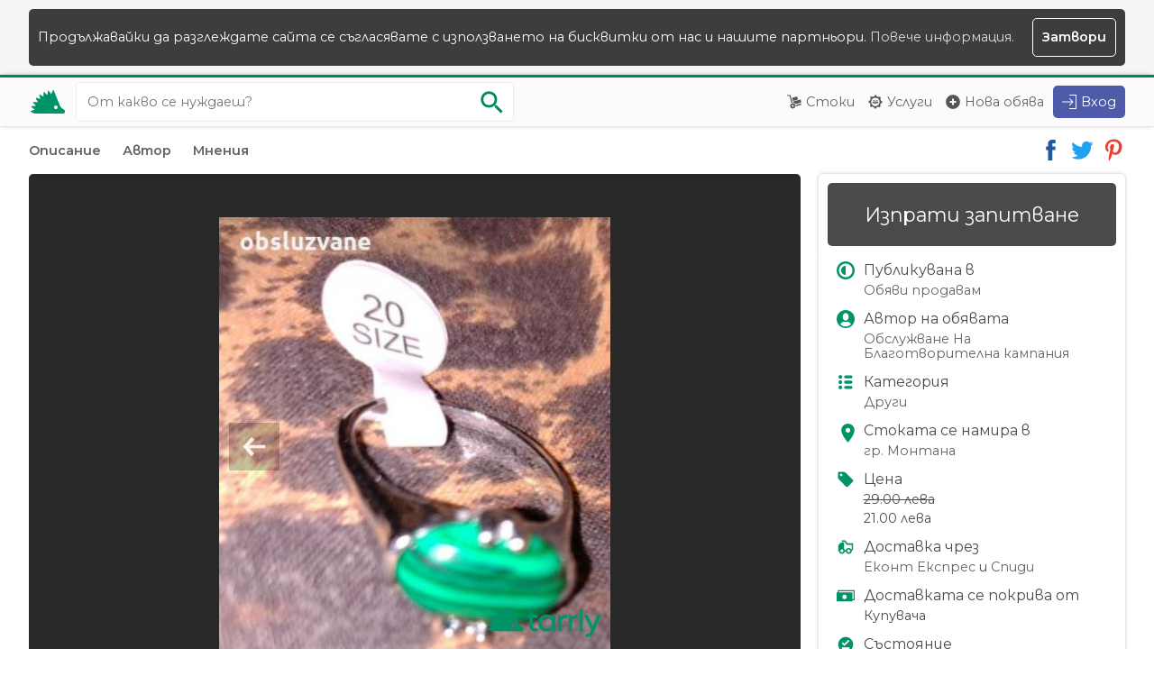

--- FILE ---
content_type: text/html; charset=UTF-8
request_url: https://tarrly.bg/o/modni-bizhuta-v-zeleno-9fac617273
body_size: 7751
content:
<!doctype html>
<html lang="bg">
    <head>
        <title>Модни бижута в ЗЕЛЕНО гр.Монтана / Обслужване На Благотворителна кампания - Тарли</title>   
        <meta charset="utf-8">
        <meta name="robots" content="index, follow">
        <meta name="viewport" content="width=device-width, initial-scale=1.0">
        <meta name="description" content="Цена 21.00 лева. Модни бижута в модно зелено Комбинирайте на воля Състояние: нови, Цена: промоционална и за брой. Моля, посочете по номер снимка отляво надясно коя е под...">
        <meta name="format-detection" content="telephone=no">
        
        <link rel="preconnect" href="https://fonts.googleapis.com">
        <link rel="preconnect" href="https://fonts.gstatic.com" crossorigin>
        <link href="https://fonts.googleapis.com/css2?family=Montserrat:wght@400;600&display=swap" rel="stylesheet">    
        <link rel="stylesheet" href="https://assets.tarrly.com/style.v3.css?rev50">

         
        <meta property="og:title" content="Модни бижута в ЗЕЛЕНО гр.Монтана / Обслужване На Благотворителна кампания - Тарли">
        <meta property="og:image" content="https://i1.tarrly.com/offers/72739fac61/d684a3.jpg">
        <meta property="og:description" content="Цена 21.00 лева. Модни бижута в модно зелено Комбинирайте на воля Състояние: нови, Цена: промоционална и за брой. Моля, посочете по номер снимка отляво надясно коя е под...">
        <meta property="og:url" content="https://tarrly.bg/o/modni-bizhuta-v-zeleno-9fac617273">
        <meta property="og:type" content="website">
        
                
        <link rel="canonical" href="https://tarrly.bg/o/modni-bizhuta-v-zeleno-9fac617273">
                         
        <link rel="icon" type="image/png" href="https://assets.tarrly.com/images/favicon.png">        
                 <script type="application/ld+json">[{"@context":"https:\/\/schema.org\/","@type":"Product","name":"\u041c\u043e\u0434\u043d\u0438 \u0431\u0438\u0436\u0443\u0442\u0430 \u0432 \u0417\u0415\u041b\u0415\u041d\u041e","image":["https:\/\/i1.tarrly.com\/offers\/72739fac61\/d684a3.jpg","https:\/\/i2.tarrly.com\/offers\/72739fac61\/032061.jpg","https:\/\/i1.tarrly.com\/offers\/72739fac61\/b184d5.jpg","https:\/\/i2.tarrly.com\/offers\/72739fac61\/d3dc94.jpg","https:\/\/i1.tarrly.com\/offers\/72739fac61\/4573f4.jpg"],"description":"\u041c\u043e\u0434\u043d\u0438 \u0431\u0438\u0436\u0443\u0442\u0430 \u0432 \u043c\u043e\u0434\u043d\u043e \u0437\u0435\u043b\u0435\u043d\u043e \u041a\u043e\u043c\u0431\u0438\u043d\u0438\u0440\u0430\u0439\u0442\u0435 \u043d\u0430 \u0432\u043e\u043b\u044f\r\n\u0421\u044a\u0441\u0442\u043e\u044f\u043d\u0438\u0435: \u043d\u043e\u0432\u0438,\r\n\u0426\u0435\u043d\u0430: \u043f\u0440\u043e\u043c\u043e\u0446\u0438\u043e\u043d\u0430\u043b\u043d\u0430 \u0438 \u0437\u0430 \u0431\u0440\u043e\u0439.\r\n\u041c\u043e\u043b\u044f, \u043f\u043e\u0441\u043e\u0447\u0435\u0442\u0435 \u043f\u043e \u043d\u043e\u043c\u0435\u0440 \u0441\u043d\u0438\u043c\u043a\u0430 \u043e\u0442\u043b\u044f\u0432\u043e \u043d\u0430\u0434\u044f\u0441\u043d\u043e \u043a\u043e\u044f \u0435 \u043f\u043e\u0434 \u0440\u0435\u0434 \u0438 \u043e\u043f\u0438\u0448\u0435\u0442\u0435 \u0436\u0435\u043b\u0430\u043d\u0438\u044f \u043e\u0442 \u0412\u0430\u0441 \u0430\u0440\u0442\u0438\u043a\u0443\u043b!\r\n\r\n\u0414\u043e\u0441\u0442\u0430\u0432\u043a\u0430: \u043f\u043e \u0415\u043a\u043e\u043d\u0442 \u0438\u043b\u0438 \u0421\u043f\u0438\u0434\u0438 - (\u043f\u043e \u0432\u0430\u0448 \u0438\u0437\u0431\u043e\u0440) \u0441 \u041f\u0440\u0435\u0433\u043b\u0435\u0434 \u0438 \u0422\u0435\u0441\u0442 \u0441 \u043d\u0430\u043b\u043e\u0436\u0435\u043d \u043f\u043b\u0430\u0442\u0435\u0436.\r\n\r\n\u041c\u043e\u043b\u044f, \u0440\u0430\u0437\u0433\u043b\u0435\u0434\u0430\u0439\u0442\u0435 \u043e\u0449\u0435 \u0435\u0432\u0442\u0438\u043d\u0438 \u0441\u0442\u043e\u043a\u0438 \u043e\u0442 \u043c\u0435\u043d \u043d\u0430\u0434 1050 \u0430\u0440\u0442\u0438\u043a\u0443\u043b\u0430 \u0438 \u0437\u0430\u0449\u043e \u043d\u0435 \u0441\u0438 \u043d\u0430\u043f\u0440\u0430\u0432\u0438\u0442\u0435 \u043f\u0430\u043a\u0435\u0442?\r\n\u0422\u0430\u043a\u0430 \u0431\u0438\u0445\u0442\u0435 \u0441\u043f\u0435\u0441\u0442\u0438\u043b\u0438 \u043e\u0442 \u0442\u0430\u043a\u0441\u0430\u0442\u0430 \u043d\u0430 \u043a\u0443\u0440\u0438\u0435\u0440\u0441\u043a\u0430\u0442\u0430 \u0444\u0438\u0440\u043c\u0430.\r\n\r\n\u0414\u043e\u0432\u043e\u043b\u043d\u0438 \u043a\u0443\u043f\u0443\u0432\u0430\u0447\u0438, \u0431\u043b\u0430\u0433\u043e\u0434\u0430\u0440\u0441\u0442\u0432\u0435\u043d\u0438 \u043f\u0438\u0441\u043c\u0430!\r\n\r\n\ud83d\udc8c\u041f\u0440\u0438 \u043f\u043e\u0440\u044a\u0447\u043a\u0438 \u043d\u0430\u0434 20 \u043b\u0432 \u0437\u0430\u043a\u0443\u043f\u0435\u043d\u0438 \u0434\u0440\u0443\u0433\u0438 \u0432\u0435\u0449\u0438 \u043e\u0442 \u0442\u0443\u043a \u043f\u043e\u043b\u0443\u0447\u0430\u0432\u0430\u0442\u0435 \u0434\u0432\u0430 \u043f\u043e\u0434\u0430\u0440\u044a\u0446\u0438-\u0438\u0437\u043d\u0435\u043d\u0430\u0434\u0438!\r\n* \u041f\u0440\u0438 \u0432\u0442\u043e\u0440\u0430 \u0438 \u0442\u0440\u0435\u0442\u0430 \u0438 \u0442 \u043d \u0412\u0430\u0448\u0430 \u043f\u043e\u043a\u0443\u043f\u043a\u0430 \u043f\u0440\u0435\u0437 \u0441\u044a\u0449\u0438\u044f \u043a\u0430\u043b\u0435\u043d\u0434\u0430\u0440\u0435\u043d \u043c\u0435\u0441\u0435\u0446 \u043e\u0442 \u0442\u0443\u043a, \u0412\u0438\u0435 \u043f\u043e\u043b\u0443\u0447\u0430\u0432\u0430\u0442\u0435, \u043e\u0441\u0432\u0435\u043d \u0442\u043e\u0432\u0430, \u0438 \u043c\u0438\u043d\u0443\u0441 \u043f\u0435\u0442\u043d\u0430\u0434\u0435\u0441\u0435\u0442\/-15 % \u043e\u0442\u0441\u0442\u044a\u043f\u043a\u0430 \u0432\u044a\u0440\u0445\u0443 \u043a\u0440\u0430\u0439\u043d\u0430\u0442\u0430 \u0446\u0435\u043d\u0430 \u043e\u0442 \u0432\u0442\u043e\u0440\u0430\u0442\u0430 \u043f\u043e\u043a\u0443\u043f\u043a\u0430 \u043d\u0430\u0442\u0430\u0442\u044a\u043a\u0430!!!\r\n\r\n\u0412\u044a\u0437\u043f\u043e\u043b\u0437\u0432\u0430\u0439\u0442\u0435 \u0441\u0435, \u043c\u043e\u043b\u044f!\r\n\r\n\u0411\u043b\u0430\u0433\u043e\u0442\u0432\u043e\u0440\u0438\u0442\u0435\u043b\u043d\u0430 \u043a\u0430\u043c\u043f\u0430\u043d\u0438\u044f \u0437\u0430 \u043c\u043b\u0430\u0434\u0435\u0436 \u0441 \u0443\u0432\u0440\u0435\u0436\u0434\u0430\u043d\u0438\u044f.\r\n\r\n\u0412\u0430\u0436\u043d\u043e!! \u0414\u0440\u0430\u0441\u043a\u0430\u043d\u0435 \u0438 \u0437\u0430\u043b\u0438\u0432\u0430\u043d\u0435 \u0441 \u043a\u0438\u0441\u0435\u043b\u0438\u043d\u043d\u0438 \u0442\u0435\u0447\u043d\u043e\u0441\u0442\u0438 \u0438 \u0432\u0440\u044a\u0449\u0430\u043d\u0435 \u043d\u0430 \u0432\u0435\u0447\u0435 \u043f\u0440\u0438\u0435\u0442 \u0438 \u043f\u043e\u043b\u0437\u0432\u0430\u043d \u0431\u0438\u0436\u0443\u0442\u0435\u0440\u0438\u0435\u043d \u0430\u0440\u0442\u0438\u043a\u0443\u043b \u043d\u0435 \u0441\u0430 \u043f\u043e\u0437\u0432\u043e\u043b\u0435\u043d\u0438! \u0412 \u0442\u0430\u043a\u0438\u0432\u0430 \u0441\u043b\u0443\u0447\u0430\u0438 \u043a\u0443\u0440\u0438\u0435\u0440\u0441\u043a\u0430\u0442\u0430 \u0444\u0438\u0440\u043c\u0430 \u043d\u0430\u043b\u0430\u0433\u0430 \u043e\u0431\u0435\u0437\u0449\u0435\u0442\u0435\u043d\u0438\u0435!\r\n\r\n\u041c\u0435\u0441\u0442\u043e\u043f\u043e\u043b\u043e\u0436\u0435\u043d\u0438\u0435: \u041c","offers":{"@type":"Offer","url":"https:\/\/tarrly.bg\/o\/modni-bizhuta-v-zeleno-9fac617273","priceCurrency":"BGN","price":"21.00","priceValidUntil":"2026-01-31","itemCondition":"http:\/\/schema.org\/NewCondition","availability":"https:\/\/schema.org\/InStock"}},{"@context":"https:\/\/schema.org","@type":"Organization","url":"https:\/\/tarrly.bg\/","logo":"https:\/\/assets.tarrly.com\/images\/apple-ios.png"}]</script>
    </head>
    <body class=" web">
            <noscript class="upper_notification"> 
            <div class="wrapper">Javascript функционалността на вашия браузър е изключена и някои функции няма да работят правилно.<br> Моля, включете Javascript опцията на вашия баузър и презаредете страницата. </div> 
        </noscript>
                                <div class="upper_notification">
                <div class="wrapper mc fw wbr wp">
                    <div class="wrap-with-button fw">Продължавайки да разглеждате сайта се съгласявате с използването на бисквитки от нас и нашите партньори.&nbsp;<a href="https://tarrly.bg/terms#cookies">Повече информация.</a></div>
                    <span title="Скрии съобщението" class="wbr wpo wp vertical-horizontal-center close bold">Затвори</span>
                </div>
            </div>
                                
    <header>
                <div class="glass-overlay"></div>
                <div class="wrapper fw mc">
            <a class="logo" rel="index" title="Начало" href="https://tarrly.bg/">
                <img src="https://assets.tarrly.com/images/tarrly.svg?rev50" alt="Тарли">
            </a>
                            <form rel="search" action="https://tarrly.bg/all/all/all/1" method="post" class="t4 search">
                    <input aria-label="Ключова дума за търсене" title="Ключова дума за търсене" class="green-outline query autocomplete full-width wbr wb" type="search" name="search-query" value="" placeholder="От какво се нуждаеш?" maxlength="60" autocomplete="off">
                    <ul class="query autocomplete arrow wp wbr full-width"></ul>
                    <button tabindex="-1" class="do-search wpo" name="do-search" type="submit" aria-label="Започни търсенето" title="Започни търсенето">
                        <img src="https://assets.tarrly.com/images/search-green-light.svg?rev50" alt="Търси">
                    </button>
                </form>
                        <nav class="fw">
                <ul class="nav semi-bold tarrly-drop-down">
                    <li class="t1 wbr i1">
                        <a title="Виж всички обяви за стоки" href="https://tarrly.bg/goods/all/all/1">Стоки</a>
                    </li>
                    <li class="t1 wbr i3">
                        <a title="Виж всички обяви за услуги" href="https://tarrly.bg/services/all/all/1">Услуги</a>
                    </li>
                    <li class="t1 wbr i5">
                        <a title="Публикувай обява" href="https://tarrly.bg/o/publish">Нова обява</a>
                    </li>
                                                            <li class="t3 wbr">
                        <button data-tarrly-hidden-object="t4.search" aria-label="Отвори търсачката" title="Отвори търсачката" class="wpo wbr search-button"></button>
                    </li>
                                       <li class="drop-down wbr t2">
                        <button aria-label="Меню" title="Меню" class="wpo hamburger drop-down"></button>
                        <div class="lists">
                            <ul class="wp nc">
                                                                <li class="nc wbr i11">
                                    <a class="nc wp" title="Влез в профила си" href="https://tarrly.bg/auth/signin?return=JTJGbyUyRm1vZG5pLWJpemh1dGEtdi16ZWxlbm8tOWZhYzYxNzI3Mw==">Вход</a>
                                </li>
                                <li class="nc wbr i14">
                                    <a class="nc wp" title="Регистрирай се безплатно" href="https://tarrly.bg/auth/signup">Регистрация</a>
                                </li>
                                                            </ul>
                            <ul class="wp nc t2">
                                <li class="nc wbr i2">
                                    <a class="nc wp" title="Виж всички обяви за стоки" href="https://tarrly.bg/goods/all/all/1">Стоки</a>
                                </li>
                                <li class="nc wbr i4">
                                    <a class="nc wp" title="Виж всички обяви за услуги" href="https://tarrly.bg/services/all/all/1">Услуги</a>
                                </li>
                                <li class="nc wbr i6">
                                    <a class="nc wp" title="Публикувай обява" href="https://tarrly.bg/o/publish">Нова обява</a>
                                </li>
                            </ul>
                                                    </div>
                    </li>
                                        <li class="t1 signin i12">
                        <a class="wbr" title="Влез в профила си" href="https://tarrly.bg/auth/signin?return=JTJGbyUyRm1vZG5pLWJpemh1dGEtdi16ZWxlbm8tOWZhYzYxNzI3Mw==">Вход</a>
                    </li>
                                    </ul>
            </nav>    
        </div>
    </header>
        <main class="details">
            <div class="wrapper mc">
                                <nav class="quick-actions fw">
                    <div class="shortcuts bold">
                        <a title="Виж описанието на обявата" href="#description">Описание</a>
                        <a title="Виж автора на тази обява" href="#author">Автор</a>
                        <a title="Виж оставените мнения от други потребители" href="#reviews">Мнения</a>
                                            </div>
                    <div class="share">
                        <a class="fw" rel="noopener" target="_blank" title="Сподели в Facebook" href="https://www.facebook.com/sharer/sharer.php?u=https://tarrly.bg/o/modni-bizhuta-v-zeleno-9fac617273">
                            <img src="https://assets.tarrly.com/images/facebook.svg" alt="Facebook">
                        </a>
                        <a class="fw" rel="noopener" target="_blank" title="Сподели в Twitter" href="https://twitter.com/intent/tweet?url=https://tarrly.bg/o/modni-bizhuta-v-zeleno-9fac617273&amp;text=Модни бижута в ЗЕЛЕНО">
                            <img src="https://assets.tarrly.com/images/twitter.svg" alt="Twitter">
                        </a>
                        <a class="fw" rel="noopener" target="_blank" title="Сподели в Pinterest" href="https://pinterest.com/pin/create/link/?url=https://tarrly.bg/o/modni-bizhuta-v-zeleno-9fac617273&amp;description=Модни бижута в ЗЕЛЕНО">
                            <img src="https://assets.tarrly.com/images/pinterest.svg" alt="Pinterest">
                        </a>
                    </div>
                </nav>
                <article class="offer fw sb fs">
                    <div class="section">
                        <div class="gallery wb usn">
                            <div class="img wp vertical-horizontal-center full-width">
                             
                                <img src="https://i1.tarrly.com/offers/72739fac61/d684a3.jpg" alt="Снимка номер 1 за Модни бижута в ЗЕЛЕНО">
                            </div>
                            <div class="thumbs wp hidden-scroll full-width">
                                                                    <span class="img thumb shown wpo">
                                        <img class="lazy" title="Виж снимка 1 за Модни бижута в ЗЕЛЕНО" src="[data-uri]" data-src="https://i1.tarrly.com/offers/72739fac61/d684a3_gallery_thumb.jpg" alt="Снимка номер 1 за Модни бижута в ЗЕЛЕНО">
                                    </span>
                                                                    <span class="img thumb  wpo">
                                        <img class="lazy" title="Виж снимка 2 за Модни бижута в ЗЕЛЕНО" src="[data-uri]" data-src="https://i2.tarrly.com/offers/72739fac61/032061_gallery_thumb.jpg" alt="Снимка номер 2 за Модни бижута в ЗЕЛЕНО">
                                    </span>
                                                                    <span class="img thumb  wpo">
                                        <img class="lazy" title="Виж снимка 3 за Модни бижута в ЗЕЛЕНО" src="[data-uri]" data-src="https://i1.tarrly.com/offers/72739fac61/b184d5_gallery_thumb.jpg" alt="Снимка номер 3 за Модни бижута в ЗЕЛЕНО">
                                    </span>
                                                                    <span class="img thumb  wpo">
                                        <img class="lazy" title="Виж снимка 4 за Модни бижута в ЗЕЛЕНО" src="[data-uri]" data-src="https://i2.tarrly.com/offers/72739fac61/d3dc94_gallery_thumb.jpg" alt="Снимка номер 4 за Модни бижута в ЗЕЛЕНО">
                                    </span>
                                                                    <span class="img thumb  wpo">
                                        <img class="lazy" title="Виж снимка 5 за Модни бижута в ЗЕЛЕНО" src="[data-uri]" data-src="https://i1.tarrly.com/offers/72739fac61/4573f4_gallery_thumb.jpg" alt="Снимка номер 5 за Модни бижута в ЗЕЛЕНО">
                                    </span>
                                                            </div>
                                                    </div>
                        <div class="offer-details wbc scroll-margin" id="description">
                            <ol class="breadcrumbs breadcrumbs-style wmb5 usn hidden-scroll" itemscope itemtype="https://schema.org/BreadcrumbList">
                                                            <li class="wm5" itemprop="itemListElement" itemscope itemtype="https://schema.org/ListItem">
                                    <a itemprop="item" href="https://tarrly.bg/goods/all/all/1" title="Обяви за стоки">
                                        <span itemprop="name">Обяви за стоки</span>
                                    </a>
                                    <meta itemprop="position" content="1" />
                                </li>
                                                            <li class="wm5" itemprop="itemListElement" itemscope itemtype="https://schema.org/ListItem">
                                    <a itemprop="item" href="https://tarrly.bg/goods/all/selling/1" title="Обяви продавам">
                                        <span itemprop="name">Обяви продавам</span>
                                    </a>
                                    <meta itemprop="position" content="2" />
                                </li>
                                                            <li class="wm5" itemprop="itemListElement" itemscope itemtype="https://schema.org/ListItem">
                                    <a itemprop="item" href="https://tarrly.bg/goods/all/selling/gr-montana/1" title="Обяви продавам гр. Монтана">
                                        <span itemprop="name">Обяви продавам гр. Монтана</span>
                                    </a>
                                    <meta itemprop="position" content="3" />
                                </li>
                                                            <li class="wm5" itemprop="itemListElement" itemscope itemtype="https://schema.org/ListItem">
                                    <a itemprop="item" href="https://tarrly.bg/goods/bizhuteriya/selling/gr-montana/1" title="Бижутерия гр. Монтана">
                                        <span itemprop="name">Бижутерия гр. Монтана</span>
                                    </a>
                                    <meta itemprop="position" content="4" />
                                </li>
                                                            <li class="wm5" itemprop="itemListElement" itemscope itemtype="https://schema.org/ListItem">
                                    <a itemprop="item" href="https://tarrly.bg/goods/druga-bizhuteriya/selling/gr-montana/1" title="Други гр. Монтана">
                                        <span itemprop="name">Други гр. Монтана</span>
                                    </a>
                                    <meta itemprop="position" content="5" />
                                </li>
                                                        </ol>
                            <h1 class="htag">Модни бижута в ЗЕЛЕНО</h1>
                            <p class="description wm5">Модни бижута в модно зелено Комбинирайте на воля<br />
Състояние: нови,<br />
Цена: промоционална и за брой.<br />
Моля, посочете по номер снимка отляво надясно коя е под ред и опишете желания от Вас артикул!<br />
<br />
Доставка: по Еконт или Спиди - (по ваш избор) с Преглед и Тест с наложен платеж.<br />
<br />
Моля, разгледайте още евтини стоки от мен над 1050 артикула и защо не си направите пакет?<br />
Така бихте спестили от таксата на куриерската фирма.<br />
<br />
Доволни купувачи, благодарствени писма!<br />
<br />
💌При поръчки над 20 лв закупени други вещи от тук получавате два подаръци-изненади!<br />
* При втора и трета и т н Ваша покупка през същия календарен месец от тук, Вие получавате, освен това, и минус петнадесет/-15 % отстъпка върху крайната цена от втората покупка нататъка!!!<br />
<br />
Възползвайте се, моля!<br />
<br />
Благотворителна кампания за младеж с увреждания.<br />
<br />
Важно!! Драскане и заливане с киселинни течности и връщане на вече приет и ползван бижутериен артикул не са позволени! В такива случаи куриерската фирма налага обезщетение!<br />
<br />
Местоположение: М</p>
                        </div>
                    </div>
                    <aside class="right">
                        <div class="fc wp shadow start full-width">
                                                            <a title="Изпрати запитване за тази обява" class="button send full-width wp20 center" href="https://tarrly.bg/messages/new/9fac617273">Изпрати запитване</a>
                                                                                </div>
                        <div class="fc wp shadow end">
                            <div class="fc list type">
                                <strong class="semi-bold">Публикувана в</strong>
                                <div class="wm5">
                                    <a title="Обяви продавам" href="https://tarrly.bg/goods/all/selling/1">Обяви продавам</a>
                                </div>
                            </div>
                            <div class="fc list author">
                                <strong class="semi-bold">Автор на обявата</strong>
                                <div class="wm5">
                                    <a  title="Разгледай профила на Обслужване На Благотворителна кампания"  href="https://tarrly.bg/p/obsluzvane">Обслужване На Благотворителна кампания</a>                                
                                </div>
                            </div>
                            <div class="fc list category">
                                <strong class="semi-bold">Категория</strong>
                                <div class="wm5">
                                    <a title="Обяви в Други" href="https://tarrly.bg/goods/druga-bizhuteriya/selling/1">Други</a>
                                </div>
                            </div>
                            <div class="fc list location">
                                <strong class="semi-bold">Стоката се намира в</strong> 
                                <a title="Обяви в гр. Монтана" class="wm5" href="https://tarrly.bg/goods/all/selling/gr-montana/1">гр. Монтана</a>
                            </div>
                                                                                            <div class="fc list price"> 
                                    <strong class="semi-bold">Цена</strong>
                                                                            <span class="wm5 cross">29.00 лева</span>
                                         
                                            <span class="wm5">21.00 лева</span>
                                                                                                            </div>
                                                                <div class="fc list delivery">
                                    <strong class="semi-bold">Доставка чрез</strong>
                                    <div class="wm5"><a title="Обяви за стоки с доставка Еконт Експрес" href="https://tarrly.bg/goods/all/selling/gr-montana/delivery-econt/1">Еконт Експрес</a> и <a title="Обяви за стоки с доставка Спиди" href="https://tarrly.bg/goods/all/selling/gr-montana/delivery-speedy/1">Спиди</a></div>
                                </div>
                                <div class="fc list delivery_fee">
                                    <strong class="semi-bold">Доставката се покрива от</strong>
                                    <div class="wm5">Купувача</div>
                                </div>
                                <div class="fc list condition">
                                    <strong class="semi-bold">Състояние</strong>
                                    <div class="wm5">
                                        <a title="Обяви за стоки ново състояние" href="https://tarrly.bg/goods/all/selling/gr-montana/condition-new/1">Ново</a> 
                                    </div>
                                </div>
                                      
                        </div>            
                        <div class="fc wm fw wp publish-time">
                            <time class="part calendar" title="Добавена на 14 август 2023" datetime="2023-08-14">Добавена на 14 август 2023</time>
                                                        <span class="part modified wm5" title="Последно редактирана на 21 септември 2025">Редактирана на 21 септември 2025</span>
                                                        <span class="part eye wm5">30 преглеждания</span>
                            <form class="wm20" action="https://tarrly.bg/o/modni-bizhuta-v-zeleno-9fac617273" method="post">
                                                                    <button title="Добави обявата в любими" class="button wp wpo" type="submit" name="favorite" value="push">Запази в любими</button>
                                                            </form>
                        </div>
                         
                    </aside>
                    <div class="wm30 scroll-margin section" id="author">
                        <h2 class="htag">За автора</h2>
                        <div class="wm fw sb profile-badge">
                            <img class="cover wbr" src="https://assets.tarrly.com/images/cover.svg" alt="Корица на Обслужване На Благотворителна кампания">
                            <div class="picture picture150"><img class="lazy" src="[data-uri]" data-src="https://i2.tarrly.com/profile/3de53b4e9250e570bc7d289789c3c89c_250.jpg" alt="Разгледай профила"></div>
                            <div class="inner-wrapper vertical-center">
                                <div class="glass-overlay"></div>
                                <div class="details wp">
                                    <a class="name" title="Разгледай профила на Обслужване На Благотворителна кампания"  href="https://tarrly.bg/p/obsluzvane">Обслужване На Благотворителна кампания</a>
                                </div>
                            </div>
                        </div>
                                                <div class="row full-width">
                            <p class="profile-description description wp wbc">благотворителна дейност за младеж с увреждания.
- При покупка от тук на стойност 25 лв изпращам подарък-изненада.

- При поръчки над 65 лв от офис на Еконт или Спиди, доставката до Вас е на моя сметка.</p>
                        </div>
                                            </div>
                    <div class="wm30 scroll-margin section" id="reviews">
                        <h2 class="htag">Мнения от други потребители</h2>
                        <div class="fw">
                                                    <div class="no-results m20 center full-width">
                                <div class="fw illustration full-width h150">
                                    <img class="lazy mc" src="[data-uri]" data-src="https://assets.tarrly.com/images/no-reviews.svg" alt="За тази обява все още няма оставени мнения от другите потребители">
                                </div>                                 
                                <div class="mc wm20">
                                    <strong class="wmb5">Няма мнения за тази обява</strong>
                                    <span>Все още никой не е оставил своето мнение</span>
                                </div>
                            </div>
                                                </div>
                    </div>
                                    </article>
                                </div>
            </main>    
    <footer>
        <img class="background lazy" src="[data-uri]" data-src="https://assets.tarrly.com/images/footer-city.svg" alt="Търсене и предлагане на стоки и услуги от Тарли">
        <div class="wrapper mc">
            <div class="fw sb">
                <div class="part quote">
                    <div class="glass-overlay wbr"></div>
                    <div class="inner-wrapper wp">
                        <img class="logo lazy wmb" src="[data-uri]"  data-src="https://assets.tarrly.com/images/tarrly-full.svg" alt="Тарли">
                        Тарли е платформа за безплатни обяви предназначена за малките хора, на които помагаме да намерят точните услуги и стоки от правилните хора.
                    </div>
                </div>
                <div class="part part-resize">
                    <div class="glass-overlay wbr"></div>
                    <div class="inner-wrapper wp">
                        <strong>Тарли</strong>
                        <ul>
                            <li><a title="Повече информация за нас" href="https://tarrly.bg/about-us">За нас</a></li>
                            <li><a title="Публикуване на обява" href="https://tarrly.bg/o/publish">Нова обява</a></li>
                            <li><a title="Информация от нашия помощен център" href="https://tarrly.bg/support">Помощен център</a></li>
                            <li><a title="Връзка с екипа ни" href="https://tarrly.bg/contact-us">Връзка с нас</a></li>
                            <li><a title="Условията за използване на платформата" href="https://tarrly.bg/terms">Условия за използване</a></li>
                            <li><a title="Най-популярните търсения за обяви" href="https://tarrly.bg/popular-queries">Популярни търсения</a></li>
                            <li><a title="Страница на Тарли във Facebook" rel="noreferrer noopener external nofollow" target="_blank" href="https://www.facebook.com/TarrlyBG">Facebook страница</a></li>
                        </ul>
                    </div>
                </div>
                <div class="part part-resize">
                    <div class="glass-overlay wbr"></div>
                    <div class="inner-wrapper wp">
                        <strong>Стоки</strong>
                        <ul>
                                                            <li><a title="Обяви в Техника и аксесоари" href="https://tarrly.bg/goods/tehnika-i-aksesoari/all/1">Техника и аксесоари</a></li>
                                                            <li><a title="Обяви в Дрехи и обувки" href="https://tarrly.bg/goods/drehi-i-obuvki/all/1">Дрехи и обувки</a></li>
                                                            <li><a title="Обяви в Бижутерия" href="https://tarrly.bg/goods/bizhuteriya/all/1">Бижутерия</a></li>
                                                            <li><a title="Обяви в Дом и градина" href="https://tarrly.bg/goods/dom-i-gradina/all/1">Дом и градина</a></li>
                                                            <li><a title="Обяви в Книги, спорт и свободно време" href="https://tarrly.bg/goods/knigi-sport-i-svobodno-vreme/all/1">Книги, спорт и свободно време</a></li>
                                                            <li><a title="Обяви в Бебешки стоки" href="https://tarrly.bg/goods/bebeshki-stoki/all/1">Бебешки стоки</a></li>
                                                            <li><a title="Обяви в Бизнес стоки и оборудване" href="https://tarrly.bg/goods/biznes-stoki-i-oborudvane/all/1">Бизнес стоки и оборудване</a></li>
                                                            <li><a title="Обяви в Авто аксесоари" href="https://tarrly.bg/goods/za-avtomobila/all/1">Авто аксесоари</a></li>
                                                    </ul>
                    </div>
                </div>
                <div class="part part-resize">
                    <div class="glass-overlay wbr"></div>
                    <div class="inner-wrapper wp">
                        <strong>Услуги</strong>
                        <ul>
                                                            <li><a title="Обяви в Битови услуги и ремонтни дейности" href="https://tarrly.bg/services/bitovi-uslugi-i-remontni-deinosti/all/1">Битови услуги и ремонтни дейности</a></li>
                                                            <li><a title="Обяви в Автомобили и мотори" href="https://tarrly.bg/services/avtomobili-i-motori/all/1">Автомобили и мотори</a></li>
                                                            <li><a title="Обяви в Изработка" href="https://tarrly.bg/services/izrabotka/all/1">Изработка</a></li>
                                                            <li><a title="Обяви в Хранителни услуги" href="https://tarrly.bg/services/hranitelni-uslugi/all/1">Хранителни услуги</a></li>
                                                            <li><a title="Обяви в Ремонт и профилактика на техника" href="https://tarrly.bg/services/remont-i-profilaktika-na-tehnika/all/1">Ремонт и профилактика на техника</a></li>
                                                            <li><a title="Обяви в Курсове, уроци и обучение" href="https://tarrly.bg/services/kursove-uroci-i-obuchenie/all/1">Курсове, уроци и обучение</a></li>
                                                            <li><a title="Обяви в Бизнес услуги" href="https://tarrly.bg/services/biznes-uslugi/all/1">Бизнес услуги</a></li>
                                                            <li><a title="Обяви в Други" href="https://tarrly.bg/services/drugi-uslugi/all/1">Други</a></li>
                                                    </ul>
                    </div>
                </div>
            </div>
            <div class="copy">
                <div class="glass-overlay wbr"></div>
                <div class="inner-wrapper wp">
                    Тарли &copy; 2019 - 2022<br>Направено във Варна, България
                </div>
            </div>
            <br><br>
            <a title="Професионални фулфилмънт услуги от Fulbit.com" target="_blank" href="https://fulbit.com">Фулфилмънт услуги</a><br>
            <a title="Месечна фитнес кутия от BEASTBOX" target="_blank" href="https://beastbox.bg">BEASTBOX месечна фитнес кутия</a>

        </div>
    </footer>        
<script  src="https://assets.tarrly.com/js/details.js?rev50"></script><script  src="https://assets.tarrly.com/js/framework.js?rev50"></script><script src="https://www.googletagmanager.com/gtag/js?id=G-BDQ0HM7P1J"></script><script defer src="https://assets.tarrly.com/js/analytics.js?rev50"></script>    </body>
</html>

--- FILE ---
content_type: image/svg+xml
request_url: https://assets.tarrly.com/images/delivery_fee.svg
body_size: -252
content:
<svg viewBox="0 0 16 16" xml:space="preserve" xmlns="http://www.w3.org/2000/svg" enable-background="new 0 0 16 16"><path d="M1 3v2H0v8h14v-1h2V3H1zm6 8a2 2 0 1 1-.001-3.999A2 2 0 0 1 7 11zm8 0h-1V5H2V4h13v7z" fill="#009368" class="fill-000000"></path></svg>

--- FILE ---
content_type: image/svg+xml
request_url: https://assets.tarrly.com/images/new-dark.svg
body_size: -125
content:
<svg width="512" height="512" xmlns="http://www.w3.org/2000/svg">

 <g>
  <title>background</title>
  <rect fill="none" id="canvas_background" height="402" width="582" y="-1" x="-1"/>
 </g>
 <g>
  <title>Layer 1</title>
  <circle fill="#525559" id="svg_2" r="253.44" cy="256" cx="256"/>
  <path id="svg_3" fill="#fbfbfb" d="m289.859985,353.399994c0,9.852997 -7.987,17.839996 -17.839996,17.839996l-31.319992,0c-9.852997,0 -17.839996,-7.987 -17.839996,-17.839996l0,-195.319992c0,-9.852997 7.987,-17.839996 17.839996,-17.839996l31.319992,0c9.852997,0 17.839996,7.987 17.839996,17.839996l0,195.319992z"/>
  <path id="svg_4" fill="#fbfbfb" d="m371.859985,271.399994c0,9.852997 -7.987,17.839996 -17.839996,17.839996l-195.319992,0c-9.852997,0 -17.839996,-7.987 -17.839996,-17.839996l0,-31.320007c0,-9.852997 7.987,-17.839996 17.839996,-17.839996l195.319992,0c9.852997,0 17.839996,7.987 17.839996,17.839996l0,31.320007z"/>
 </g>
</svg>

--- FILE ---
content_type: image/svg+xml
request_url: https://assets.tarrly.com/images/services-dark.svg
body_size: 1617
content:
<svg width="512" height="512" xmlns="http://www.w3.org/2000/svg">

 <g>
  <title>background</title>
  <rect fill="none" id="canvas_background" height="402" width="582" y="-1" x="-1"/>
 </g>
 <g>
  <title fill="#525559">Layer 1</title>
  <path fill="#525559" id="svg_2" d="m488.303009,229.440002l-26.800995,-5.893005c-5.053009,-1.106995 -8.932007,-5.080002 -10.003998,-10.14299c-4.242004,-20.045013 -11.472015,-38.979004 -21.233002,-56.311005c-2.386993,-4.236008 -2.235992,-9.438004 0.386993,-13.533005l16.389008,-25.585999c3.335999,-5.207001 2.596985,-12.032997 -1.776001,-16.405998l-27.195007,-27.196999c-4.372986,-4.373001 -11.196991,-5.111 -16.403992,-1.777l-22.876007,14.646996c-4.350006,2.785004 -9.915985,2.748001 -14.256012,-0.058998c-16.817993,-10.889 -35.375,-19.312996 -55.165985,-24.771c-4.696991,-1.294998 -8.289001,-5.084 -9.332001,-9.843998l-6.468994,-29.617001c-1.324005,-6.041 -6.675995,-10.451001 -12.859009,-10.451001l-38.464996,0c-6.184006,0 -11.533005,4.410001 -12.854996,10.451001l-5.863007,26.785999c-1.100006,5.027 -5.037003,8.958 -10.063004,10.050999c-19.985992,4.352001 -38.849991,11.707005 -56.108994,21.550999c-4.248001,2.420006 -9.479004,2.301003 -13.598007,-0.335999l-25.832008,-16.542c-5.206993,-3.332001 -12.034996,-2.591999 -16.405998,1.778999l-27.198997,27.200005c-4.373001,4.370995 -5.111,11.199997 -1.777,16.406998l15.130997,23.629005c2.771004,4.325989 2.75,9.857986 -0.015999,14.189987c-10.575996,16.56601 -18.775002,34.792999 -24.118999,54.205002c-1.294998,4.703003 -5.081997,8.30101 -9.848,9.348007l-30.765999,6.724991c-6.041,1.326004 -10.422,6.67601 -10.422,12.859009l0,38.463013c0,6.18399 4.381,11.53299 10.422,12.858978l28.127998,6.156006c5.014,1.100006 8.93,5.019989 10.038002,10.031006c4.302998,19.453003 11.458996,37.837982 20.979,54.700989c2.395996,4.244019 2.267998,9.453003 -0.361,13.557007l-17.296997,27.019989c-3.336002,5.205017 -2.595005,12.031006 1.778,16.404022l27.198997,27.198975c4.373001,4.371002 11.197998,5.111023 16.404999,1.775024l24.540001,-15.713013c4.335999,-2.777008 9.876999,-2.746002 14.214996,0.03299c16.268005,10.420013 34.145004,18.545013 53.178009,23.922028c4.667999,1.317993 8.228989,5.089996 9.265991,9.823975l6.900009,31.298004c1.32399,6.039001 6.673996,10.167999 12.856995,10.167999l38.465012,0c6.18399,0 11.530975,-4.128998 12.856995,-10.167999l6.188995,-28.144989c1.105011,-5.041016 5.062988,-8.906006 10.106995,-9.992004c19.514008,-4.196991 37.968994,-11.222015 54.90799,-20.661011c4.230011,-2.358978 9.40802,-2.201996 13.488007,0.411011l26.770996,17.14801c5.207001,3.335999 12.03302,2.596985 16.404022,-1.774017l27.200989,-27.199005c4.368988,-4.371002 5.109009,-11.197998 1.777008,-16.404999l-15.231995,-23.779999c-2.789001,-4.358978 -2.744019,-9.937988 0.073975,-14.278992c10.732025,-16.520996 19.082001,-34.731995 24.574005,-54.143005c1.322021,-4.661987 5.093994,-8.214996 9.822021,-9.247986l30.146973,-6.64502c6.041016,-1.323975 10.197021,-6.673981 10.197021,-12.856995l0,-38.464996c0.002991,-6.182999 -4.153015,-11.531998 -10.194,-12.856995zm-233.896011,178.144989c-82.276993,0 -148.979004,-66.700989 -148.979004,-148.979004s66.700989,-148.979004 148.979004,-148.979004s148.977005,66.700989 148.977005,148.979004s-66.699005,148.979004 -148.977005,148.979004z"/>
  <path fill="#525559" id="svg_3" d="m196.716003,237.658997c12.981995,0 23.503998,-10.524994 23.503998,-23.503998c0,-12.981995 -10.520996,-23.505997 -23.503998,-23.505997c-12.980011,0 -23.503998,10.522995 -23.503998,23.505997c0,12.979004 10.522995,23.503998 23.503998,23.503998z"/>
  <path fill="#525559" id="svg_4" d="m316.191986,237.658997c12.981995,0 23.503998,-10.524994 23.503998,-23.503998c0,-12.981995 -10.520996,-23.505997 -23.503998,-23.505997c-12.980011,0 -23.503998,10.522995 -23.503998,23.505997c0,12.979004 10.524017,23.503998 23.503998,23.503998z"/>
  <circle fill="#525559" id="svg_5" r="23.506" cy="229.3" cx="256.364"/>
  <path fill="#525559" id="svg_6" d="m255.5,262.123993c-25.128998,0 -45,20.371002 -45,45.497986l0,9.34201c0,1.817993 1.613998,3.536011 3.436996,3.536011l84.405991,0c1.818024,0 2.157013,-1.718018 2.157013,-3.536011l0,-9.34201c0,-25.126984 -19.871002,-45.497986 -45,-45.497986z"/>
  <path fill="#525559" id="svg_7" d="m226.598999,258.632996c-8.011993,-7.123993 -19.294998,-11.55899 -30.852005,-11.55899c-25.132996,0 -46.246994,20.287994 -46.246994,45.396973l0,9.336029c0,1.824005 2.968002,3.691986 4.792007,3.691986l45.161987,0c0.998001,-20.998993 11.580002,-36.871979 27.145004,-46.865997z"/>
  <path fill="#525559" id="svg_8" d="m315.993011,246.977997c-11.609009,0 -22.167999,4.572998 -30.19101,11.722015c15.502014,9.987976 26.024994,25.800995 27.02301,46.800995l45.338013,0c1.821991,0 3.336975,-1.868011 3.336975,-3.692017l0,-9.335999c0,-12.554993 -5.10199,-23.940979 -13.333984,-32.152008c-8.236023,-8.258987 -19.597015,-13.342987 -32.173004,-13.342987z"/>
 </g>
</svg>

--- FILE ---
content_type: image/svg+xml
request_url: https://assets.tarrly.com/images/tarrly-full.svg
body_size: 940
content:
<?xml version="1.0" encoding="utf-8"?>
<!-- Generator: Adobe Illustrator 21.1.0, SVG Export Plug-In . SVG Version: 6.00 Build 0)  -->
<svg version="1.1" id="Layer_1" xmlns="http://www.w3.org/2000/svg" xmlns:xlink="http://www.w3.org/1999/xlink" x="0px" y="0px"
	 viewBox="0 0 126 42" style="enable-background:new 0 0 126 42;" xml:space="preserve">
<style type="text/css">
	.st0{fill:#009368;}
</style>
<g>
	<g>
		<path class="st0" d="M53.5-80.7H48v-19.2h-3.6v-5h12.7v5h-3.6C53.5-99.9,53.5-80.7,53.5-80.7z"/>
		<path class="st0" d="M61.4-83.4L61-80.8h-5.5l5.1-24.1H66l5.2,24.1h-5.5l-0.4-2.6H61.4z M64.4-88l-1-5.8l-0.2-3l-0.2,3L62.1-88
			H64.4z"/>
		<path class="st0" d="M77.2-80.7H72v-24.2h6.8c4.5,0,6.4,1.5,6.4,5.9v3.2c0,2.1-0.7,3.3-2.1,3.9c1.6,0.6,2,1.7,2,3.9v5.6
			c0,0.8,0.2,1.3,0.6,1.7h-5.6c-0.3-0.2-0.5-0.9-0.5-1.7v-5.3c0-1.3-0.3-1.7-1.6-1.7h-0.8C77.2-89.4,77.2-80.7,77.2-80.7z
			 M77.2-94.3h1.2c1.1,0,1.5-0.4,1.5-1.4v-3.1c0-1.1-0.3-1.5-1.5-1.5h-1.2V-94.3z"/>
		<path class="st0" d="M92.3-80.7h-5.2v-24.2h6.8c4.5,0,6.4,1.5,6.4,5.9v3.2c0,2.1-0.7,3.3-2.1,3.9c1.6,0.6,2,1.7,2,3.9v5.6
			c0,0.8,0.2,1.3,0.6,1.7h-5.6c-0.3-0.2-0.5-0.9-0.5-1.7v-5.3c0-1.3-0.3-1.7-1.6-1.7h-0.8C92.3-89.4,92.3-80.7,92.3-80.7z
			 M92.3-94.3h1.2c1.1,0,1.5-0.4,1.5-1.4v-3.1c0-1.1-0.3-1.5-1.5-1.5h-1.2V-94.3z"/>
		<path class="st0" d="M102.1-104.9h5.7v18.5h5.7v5.6h-11.4C102.1-80.8,102.1-104.9,102.1-104.9z"/>
		<path class="st0" d="M115.6-89.3l-4.6-15.5h5.6l1.7,7.2l0.1,1.3l0.1-1.3l1.8-7.2h5.6l-4.7,15.4v8.7h-5.7L115.6-89.3L115.6-89.3z"
			/>
	</g>
	<path class="st0" d="M38.1-83.8l-2.4-1.6c-1.2-0.8-2.1-2-2.7-3.3l-6.8-17.2c-0.2-0.5-0.9-0.5-1,0l-1.8,4.4l-2.7-3.9
		c-0.3-0.4-0.9-0.3-1,0.2l-0.8,4.7l-3.4-3.2c-0.4-0.3-1-0.1-0.9,0.4l0.2,4.7l-4.1-2.4c-0.4-0.3-1,0.1-0.8,0.6l1.2,4.6l-4.5-1.5
		c-0.5-0.2-0.9,0.3-0.7,0.8l2.2,4.2l-4.7-0.5C3-92.9,2.7-92.3,3-91.9l3,3.6l-4.6,0.5c-0.5,0.1-0.7,0.7-0.3,1l3.7,2.9l-4.5,1.5
		c-0.5,0.2-0.5,0.8-0.1,1l2.5,1.2c1.2,0.5,2.5,0.8,3.8,0.8h30.2c1.3,0,2.4-1.1,2.4-2.4C39.2-82.6,38.8-83.3,38.1-83.8z M28.6-84.6
		c-1.1,0-2.1-0.9-2.1-2.1c0-1.1,0.9-2.1,2.1-2.1c1.1,0,2.1,0.9,2.1,2.1C30.7-85.5,29.7-84.6,28.6-84.6z"/>
</g>
<g>
	<g>
		<path class="st0" d="M55.3,28v3.4h-2.8c-4,0-6.4-2.4-6.4-6.4v-8.4H43v-0.7l6.3-6.7h0.6v4.2h5.4v3.2h-5.3v8.1
			c0,2.2,1.2,3.3,3.4,3.3H55.3z"/>
		<path class="st0" d="M75.1,13.3v18h-3l-0.4-2.2c-1.6,1.7-3.9,2.6-6.5,2.6c-5.4,0-9.4-4.1-9.4-9.5c0-5.4,4-9.5,9.4-9.5
			c2.7,0,5,1,6.6,2.7l0.4-2.3L75.1,13.3z M71.4,22.3c0-3.4-2.5-5.9-5.9-5.9c-3.4,0-5.9,2.5-5.9,5.9c0,3.4,2.5,5.9,5.9,5.9
			C68.9,28.3,71.4,25.7,71.4,22.3z"/>
		<path class="st0" d="M88.3,13.2v3.5h-2c-3.1,0-4.6,1.8-4.6,5v9.6h-3.7v-18h2.5l0.6,2.5c1.3-1.7,3.1-2.6,5.5-2.6H88.3z"/>
		<path class="st0" d="M100.1,13.2v3.5h-2c-3.1,0-4.6,1.8-4.6,5v9.6h-3.7v-18h2.5l0.6,2.5c1.3-1.7,3.1-2.6,5.5-2.6H100.1z"/>
		<path class="st0" d="M101.7,6.9h3.7v24.5h-3.7V6.9z"/>
		<path class="st0" d="M126,13.3l-8.3,18.4c-2,4.5-3.8,6.1-7.5,6.1h-1.8v-3.3h1.5c2.4,0,3.1-0.7,4.4-3.6l0.4-0.9l-7.9-16.7h4
			l5.7,12.6l5.4-12.6H126z"/>
	</g>
	<path class="st0" d="M38.7,26.9l-2.4-1.6c-1.2-0.8-2.2-2-2.7-3.4l-7-17.4c-0.2-0.5-0.9-0.5-1.1,0L23.7,9L21,5
		c-0.3-0.4-0.9-0.3-1,0.2l-0.8,4.7l-3.5-3.3c-0.4-0.4-1-0.1-1,0.4l0.2,4.8l-4.1-2.5c-0.4-0.3-1,0.1-0.8,0.6l1.3,4.6l-4.5-1.5
		C6.3,13,5.9,13.5,6.1,14l2.2,4.2l-4.8-0.5c-0.5-0.1-0.8,0.5-0.5,0.9l3.1,3.7l-4.8,0.5c-0.5,0.1-0.7,0.7-0.3,1l3.8,2.9l-4.5,1.5
		c-0.5,0.2-0.5,0.8-0.1,1.1l2.5,1.2c1.2,0.6,2.5,0.8,3.8,0.8h30.6c1.3,0,2.4-1.1,2.4-2.4C39.7,28.1,39.3,27.4,38.7,26.9z M29,26.1
		c-1.2,0-2.1-0.9-2.1-2.1s0.9-2.1,2.1-2.1c1.2,0,2.1,0.9,2.1,2.1S30.2,26.1,29,26.1z"/>
</g>
</svg>


--- FILE ---
content_type: image/svg+xml
request_url: https://assets.tarrly.com/images/cover.svg
body_size: -145
content:
﻿<svg xmlns='http://www.w3.org/2000/svg' width='100%' height='100%' viewBox='0 0 1600 800'><rect fill='#FBFBFB' width='1600' height='800'/><g stroke='#FFFFFF' stroke-width='70.4' stroke-opacity='0.12' ><circle  fill='#FBFBFB' cx='0' cy='0' r='1800'/><circle  fill='#ecf5f2' cx='0' cy='0' r='1700'/><circle  fill='#ddefea' cx='0' cy='0' r='1600'/><circle  fill='#cfe9e1' cx='0' cy='0' r='1500'/><circle  fill='#c0e3d8' cx='0' cy='0' r='1400'/><circle  fill='#b1dcd0' cx='0' cy='0' r='1300'/><circle  fill='#a2d6c7' cx='0' cy='0' r='1200'/><circle  fill='#94d0be' cx='0' cy='0' r='1100'/><circle  fill='#85cab6' cx='0' cy='0' r='1000'/><circle  fill='#76c4ad' cx='0' cy='0' r='900'/><circle  fill='#67bea5' cx='0' cy='0' r='800'/><circle  fill='#59b89c' cx='0' cy='0' r='700'/><circle  fill='#4ab293' cx='0' cy='0' r='600'/><circle  fill='#3bab8b' cx='0' cy='0' r='500'/><circle  fill='#2ca582' cx='0' cy='0' r='400'/><circle  fill='#1e9f79' cx='0' cy='0' r='300'/><circle  fill='#0f9971' cx='0' cy='0' r='200'/><circle  fill='#009368' cx='0' cy='0' r='100'/></g></svg>

--- FILE ---
content_type: application/javascript
request_url: https://assets.tarrly.com/js/analytics.js?rev50
body_size: -349
content:
function gtag(){dataLayer.push(arguments)}window.dataLayer=window.dataLayer||[],gtag("js",new Date),gtag("config","G-BDQ0HM7P1J");

--- FILE ---
content_type: image/svg+xml
request_url: https://assets.tarrly.com/images/pinterest.svg
body_size: 75
content:
<?xml version="1.0" ?><svg id="Layer_1" style="enable-background:new 0 0 512 512;" version="1.1" viewBox="0 0 512 512" xml:space="preserve" xmlns="http://www.w3.org/2000/svg" xmlns:xlink="http://www.w3.org/1999/xlink"><style type="text/css">
	.st0{fill:#E93F33;}
</style><path class="st0" d="M260.7,11c-134,0-201.5,96-201.5,176.1c0,48.5,18.4,91.6,57.7,107.7c6.5,2.6,12.2,0.1,14.1-7  c1.3-4.9,4.4-17.4,5.8-22.6c1.9-7.1,1.2-9.5-4.1-15.7c-11.4-13.4-18.6-30.7-18.6-55.3c0-71.2,53.3-135,138.8-135  c75.7,0,117.3,46.3,117.3,108c0,81.3-36,149.9-89.4,149.9c-29.5,0-51.6-24.4-44.5-54.3c8.5-35.7,24.9-74.3,24.9-100.1  c0-23.1-12.4-42.3-38-42.3c-30.1,0-54.4,31.2-54.4,73c0,26.6,9,44.6,9,44.6S147,368.7,141.6,391.6c-10.8,45.6-1.6,101.5-0.8,107.1  c0.5,3.4,4.8,4.2,6.7,1.6c2.8-3.6,38.7-48,50.9-92.3c3.5-12.5,19.8-77.5,19.8-77.5c9.8,18.7,38.4,35.1,68.9,35.1  c90.6,0,152.1-82.6,152.1-193.2C439.2,88.9,368.4,11,260.7,11z"/></svg>